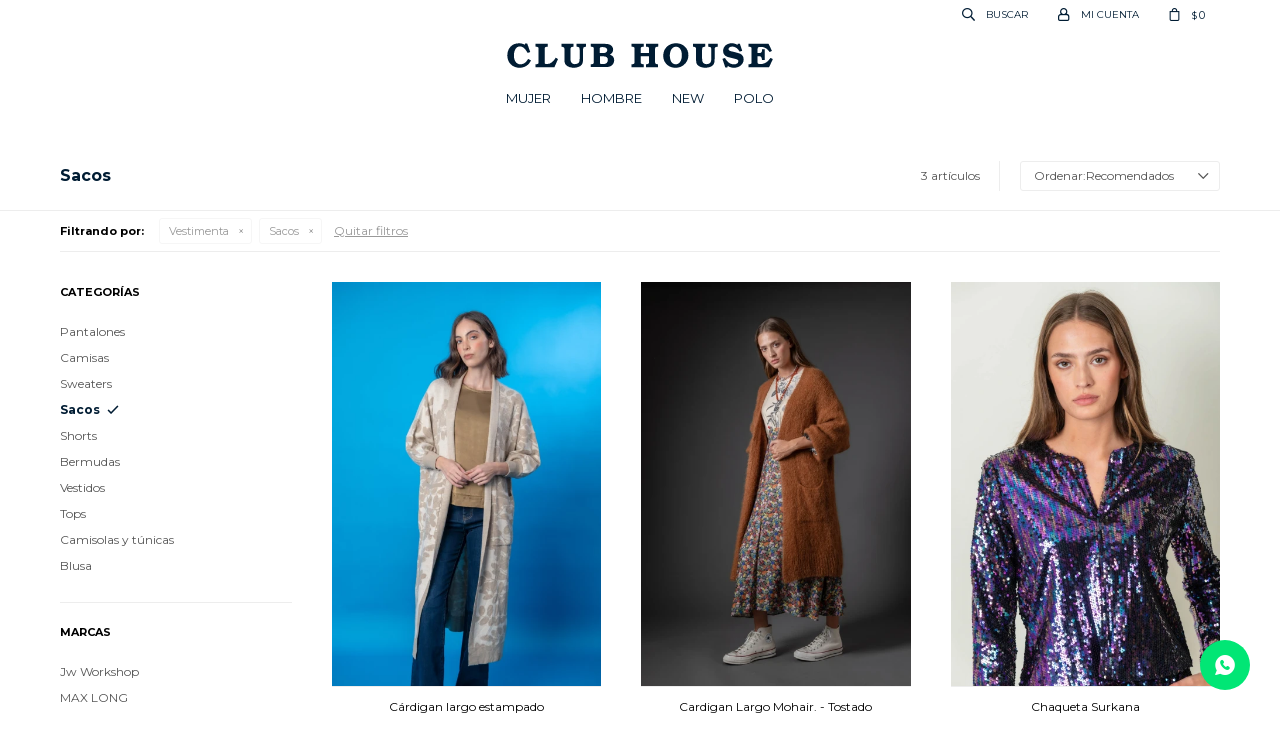

--- FILE ---
content_type: text/html; charset=utf-8
request_url: https://www.clubhouse.com.uy/mujer/vestimenta/sacos
body_size: 8253
content:
 <!DOCTYPE html> <html lang="es" class="no-js"> <head itemscope itemtype="http://schema.org/WebSite"> <meta charset="utf-8" /> <script> const GOOGLE_MAPS_CHANNEL_ID = '37'; </script> <link rel='preconnect' href='https://f.fcdn.app' /> <link rel='preconnect' href='https://fonts.googleapis.com' /> <link rel='preconnect' href='https://www.facebook.com' /> <link rel='preconnect' href='https://www.google-analytics.com' /> <link rel="dns-prefetch" href="https://cdnjs.cloudflare.com" /> <title itemprop='name'>Sacos para Mujer — Club House</title> <meta name="description" content="Club House te presenta una amplia gama de sacos de mujer. Diferentes texturas y diseños. No dejes de conocerlos en nuestra página web. ¡Comprá ahora, comprá online!" /> <meta name="keywords" content="sacos para mujer, sacos para mujer de paño, sacos de mujer largos, sacos de dama, sacos para dama" /> <link itemprop="url" rel="canonical" href="https://www.clubhouse.com.uy/mujer/vestimenta/sacos" /> <meta property="og:title" content="Sacos para Mujer — Club House" /><meta property="og:description" content="Club House te presenta una amplia gama de sacos de mujer. Diferentes texturas y diseños. No dejes de conocerlos en nuestra página web. ¡Comprá ahora, comprá online!" /><meta property="og:type" content="website" /><meta property="og:image" content="https://www.clubhouse.com.uy/public/web/img/logo-og.png"/><meta property="og:url" content="https://www.clubhouse.com.uy/mujer/vestimenta/sacos" /><meta property="og:site_name" content="Club House" /> <meta name='twitter:description' content='Club House te presenta una amplia gama de sacos de mujer. Diferentes texturas y diseños. No dejes de conocerlos en nuestra página web. ¡Comprá ahora, comprá online!' /> <meta name='twitter:image' content='https://www.clubhouse.com.uy/public/web/img/logo-og.png' /> <meta name='twitter:url' content='https://www.clubhouse.com.uy/mujer/vestimenta/sacos' /> <meta name='twitter:card' content='summary' /> <meta name='twitter:title' content='Sacos para Mujer — Club House' /> <script>document.getElementsByTagName('html')[0].setAttribute('class', 'js ' + ('ontouchstart' in window || navigator.msMaxTouchPoints ? 'is-touch' : 'no-touch'));</script> <script> var FN_TC = { M1 : 39.75, M2 : 1 }; </script> <meta id='viewportMetaTag' name="viewport" content="width=device-width, initial-scale=1.0, maximum-scale=1,user-scalable=no"> <link rel="shortcut icon" href="https://f.fcdn.app/assets/commerce/www.clubhouse.com.uy/515e_210a/public/web/favicon.ico" /> <link rel="apple-itouch-icon" href="https://f.fcdn.app/assets/commerce/www.clubhouse.com.uy/faf4_1901/public/web/favicon.png" /> <link href="https://fonts.googleapis.com/css?family=Radley|Libre+Baskerville:400,700|Montserrat:400,400i,700,700i&display=swap" rel="stylesheet"> <link href="https://f.fcdn.app/assets/commerce/www.clubhouse.com.uy/0000_73fc/s.52551240761619451564371492531951.css" rel="stylesheet"/> <script src="https://f.fcdn.app/assets/commerce/www.clubhouse.com.uy/0000_73fc/s.80535938630842066265962325516628.js"></script> <!--[if lt IE 9]> <script type="text/javascript" src="https://cdnjs.cloudflare.com/ajax/libs/html5shiv/3.7.3/html5shiv.js"></script> <![endif]--> <link rel="manifest" href="https://f.fcdn.app/assets/manifest.json" /> </head> <body id='pgCatalogo' class='headerMenuFullWidthCenter footer2 headerSubMenuFullWidth buscadorSlideTop compraSlide compraLeft filtrosFixed fichaMobileFixedActions pc-mujer items3'> <script> (function (d, s, id) { var js, fjs = d.getElementsByTagName(s)[0]; if (d.getElementById(id)) return; js = d.createElement(s); js.id = id; js.setAttribute('defer', 'defer'); /* */ js.src = 'https://connect.facebook.net/es_LA/sdk/xfbml.js#xfbml=1&version=v3.0&autoLogAppEvents=1'; /* */ fjs.parentNode.insertBefore(js, fjs); }(document, 'script', 'facebook-jssdk')); </script> <script> window.fbAsyncInit = function () { FB.init({ appId: '310511636719641', autoLogAppEvents: true, xfbml: true, version: 'v3.0' }); }; var FBLogin = new (function () { var $frmLogin = null; var reRequest = false; var setMensajeError = function (msj) { var $frm = getFrmLogin(); if ($frm != null) { var $divMsj = $('.msg.err:first', $frm); if ($divMsj.length == 0) { $divMsj = $('<div class="msg err"><p></p></div>'); $divMsj.insertBefore($('.fld-grp:first', $frm)); } $('p:first', $divMsj).text(msj); } }; var getFrmLogin = function () { if ($frmLogin == null) { $frmLogin = $('#frmLogin'); if ($frmLogin.length == 0) { $frmLogin = null; } } return $frmLogin; }; var login = function () { var opt = { scope: 'public_profile,email' }; if (reRequest === true) { opt.auth_type = 'rerequest'; } FB.login(function (response) { if (response.status === 'connected') { $.ajax({ url: 'https://www.clubhouse.com.uy/ajax?service=login-fb', data: { tk: response.authResponse.accessToken }, dataType: 'json', success: function (json) { if (json.logged == true) { location.href = location.href.replace(/#.*/, ''); } else if (json.scope != undefined) { setMensajeError(json.msj); if (reRequest == false) { reRequest = true; login(); } } } }); } }, opt); }; this.login = function () { login(); }; $(function () { $('body:first').on('click', '.btnLoginFacebook', function (e) { e.preventDefault(); try { FBLogin.login(); } catch (e) { } }); }); })(); </script> <div id="pre"> <div id="wrapper"> <header id="header" role="banner"> <div class="cnt"> <div id="logo"><a href="/"><img src="https://f.fcdn.app/assets/commerce/www.clubhouse.com.uy/d984_4a69/public/web/img/logo.svg" alt="Club House" /></a></div> <nav id="menu" data-fn="fnMainMenu"> <ul class="lst main"> <li class="it mujer"> <a target="_self" href="https://www.clubhouse.com.uy/mujer" class="tit">Mujer</a> <div class="subMenu"> <div class="cnt"> <ul> <li class="hdr vestimenta"><a target="_self" href="https://www.clubhouse.com.uy/mujer/vestimenta" class="tit">Vestimenta</a> <li class=" pantalones"><a target="_self" href="https://www.clubhouse.com.uy/mujer/vestimenta/pantalones" class="tit">Pantalones</a></li> <li class=" camisas"><a target="_self" href="https://www.clubhouse.com.uy/mujer/vestimenta/camisas" class="tit">Camisas</a></li> <li class=" sweaters"><a target="_self" href="https://www.clubhouse.com.uy/mujer/vestimenta/sweaters" class="tit">Sweaters</a></li> <li class=" sacos"><a target="_self" href="https://www.clubhouse.com.uy/mujer/vestimenta/sacos" class="tit">Sacos</a></li> <li class=" shorts"><a target="_self" href="https://www.clubhouse.com.uy/mujer/vestimenta/shorts" class="tit">Shorts</a></li> <li class=" bermudas"><a target="_self" href="https://www.clubhouse.com.uy/mujer/vestimenta/bermudas" class="tit">Bermudas</a></li> <li class=" vestidos"><a target="_self" href="https://www.clubhouse.com.uy/mujer/vestimenta/vestidos" class="tit">Vestidos</a></li> <li class=" tops"><a target="_self" href="https://www.clubhouse.com.uy/mujer/vestimenta/tops" class="tit">Tops</a></li> <li class=" camisolas-y-tunicas"><a target="_self" href="https://www.clubhouse.com.uy/mujer/vestimenta/camisolas-y-tunicas" class="tit">Camisolas y túnicas</a></li> <li class=" blusa"><a target="_self" href="https://www.clubhouse.com.uy/mujer/vestimenta/blusa" class="tit">Blusa</a></li> </li> </ul> <ul> <li class="hdr accesorios"><a target="_self" href="https://www.clubhouse.com.uy/mujer/accesorios" class="tit">Accesorios</a> <li class=" bolsos"><a target="_self" href="https://www.clubhouse.com.uy/mujer/accesorios/bolsos" class="tit">Bolsos</a></li> <li class=" sombreros"><a target="_self" href="https://www.clubhouse.com.uy/mujer/accesorios/sombreros" class="tit">Sombreros</a></li> <li class=" carteras"><a target="_self" href="https://www.clubhouse.com.uy/mujer/accesorios/carteras" class="tit">Carteras</a></li> </li> </ul> <ul> <li class="hdr calzado"><a target="_self" href="https://www.clubhouse.com.uy/mujer/calzado" class="tit">Calzado</a> </li> </ul> </div> </div> </li> <li class="it hombre"> <a target="_self" href="https://www.clubhouse.com.uy/hombre" class="tit">Hombre</a> <div class="subMenu"> <div class="cnt"> <ul> <li class="hdr vestimenta"><a target="_self" href="https://www.clubhouse.com.uy/hombre/vestimenta" class="tit">Vestimenta</a> <li class=" pantalones"><a target="_self" href="https://www.clubhouse.com.uy/hombre/vestimenta/pantalones" class="tit">Pantalones</a></li> <li class=" camisas"><a target="_self" href="https://www.clubhouse.com.uy/hombre/vestimenta/camisas" class="tit">Camisas</a></li> <li class=" sweaters"><a target="_self" href="https://www.clubhouse.com.uy/hombre/vestimenta/sweaters" class="tit">Sweaters</a></li> <li class=" sacos"><a target="_self" href="https://www.clubhouse.com.uy/hombre/vestimenta/sacos" class="tit">Sacos</a></li> <li class=" trajes-de-bano"><a target="_self" href="https://www.clubhouse.com.uy/hombre/vestimenta/trajes-de-bano" class="tit">Trajes de baño</a></li> <li class=" remeras"><a target="_self" href="https://www.clubhouse.com.uy/hombre/vestimenta/remeras" class="tit">Remeras</a></li> <li class=" t-shirts"><a target="_self" href="https://www.clubhouse.com.uy/hombre/vestimenta/t-shirts" class="tit">T-shirts</a></li> <li class=" bermudas"><a target="_self" href="https://www.clubhouse.com.uy/hombre/vestimenta/bermudas" class="tit">Bermudas</a></li> <li class=" campera"><a target="_self" href="https://www.clubhouse.com.uy/hombre/vestimenta/campera" class="tit">Campera</a></li> <li class=" chalecos"><a target="_self" href="https://www.clubhouse.com.uy/hombre/vestimenta/chalecos" class="tit">Chalecos</a></li> </li> </ul> <ul> <li class="hdr accesorios"><a target="_self" href="https://www.clubhouse.com.uy/hombre/accesorios" class="tit">Accesorios</a> <li class=" cintos"><a target="_self" href="https://www.clubhouse.com.uy/hombre/accesorios/cintos" class="tit">Cintos</a></li> <li class=" gemelos"><a target="_self" href="https://www.clubhouse.com.uy/hombre/accesorios/gemelos" class="tit">Gemelos</a></li> <li class=" medias"><a target="_self" href="https://www.clubhouse.com.uy/hombre/accesorios/medias" class="tit">Medias</a></li> <li class=" billeteras"><a target="_self" href="https://www.clubhouse.com.uy/hombre/accesorios/billeteras" class="tit">Billeteras</a></li> <li class=" lentes-de-sol"><a target="_self" href="https://www.clubhouse.com.uy/hombre/accesorios/lentes-de-sol" class="tit">Lentes de sol</a></li> <li class=" bijou"><a target="_self" href="https://www.clubhouse.com.uy/hombre/accesorios/bijou" class="tit">Bijou</a></li> </li> </ul> <ul> <li class="hdr calzado"><a target="_self" href="https://www.clubhouse.com.uy/hombre/calzado" class="tit">Calzado</a> <li class=" mocasin"><a target="_self" href="https://www.clubhouse.com.uy/hombre/calzado/mocasin" class="tit">Mocasín</a></li> <li class=" zapatos"><a target="_self" href="https://www.clubhouse.com.uy/hombre/calzado/zapatos" class="tit">Zapatos</a></li> <li class=" zapatillas"><a target="_self" href="https://www.clubhouse.com.uy/hombre/calzado/zapatillas" class="tit">Zapatillas</a></li> </li> </ul> </div> </div> </li> <li class="it new"> <a target="_self" href="https://www.clubhouse.com.uy/new" class="tit">New</a> <div class="subMenu"> <div class="cnt"> <ul> <li class="hdr new-mujer"><a target="_self" href="https://www.clubhouse.com.uy/new-mujer" class="tit">Mujer</a> <div class="subMenu"> <div class="cnt"> <ul> <li class="hdr vestimenta"><a target="_self" href="https://www.clubhouse.com.uy/new-mujer/vestimenta" class="tit">Vestimenta</a></li> <li class=" pantalones"><a target="_self" href="https://www.clubhouse.com.uy/new-mujer/vestimenta/pantalones" class="tit">Pantalones</a></li> <li class=" camisas"><a target="_self" href="https://www.clubhouse.com.uy/new-mujer/vestimenta/camisas" class="tit">Camisas</a></li> <li class=" sweaters"><a target="_self" href="https://www.clubhouse.com.uy/new-mujer/vestimenta/sweaters" class="tit">Sweaters</a></li> <li class=" vestidos"><a target="_self" href="https://www.clubhouse.com.uy/new-mujer/vestimenta/vestidos" class="tit">Vestidos</a></li> <li class=" camisolas-y-tunicas"><a target="_self" href="https://www.clubhouse.com.uy/new-mujer/vestimenta/camisolas-y-tunicas" class="tit">Camisolas y túnicas</a></li> <li class=" blusa"><a target="_self" href="https://www.clubhouse.com.uy/new-mujer/vestimenta/blusa" class="tit">Blusa</a></li> </ul> <ul> <li class="hdr accesorios"><a target="_self" href="https://www.clubhouse.com.uy/new-mujer/accesorios" class="tit">Accesorios</a></li> <li class=" sombreros"><a target="_self" href="https://www.clubhouse.com.uy/new-mujer/accesorios/sombreros" class="tit">Sombreros</a></li> </ul> </div> </div> </li> </ul> <ul> <li class="hdr new-hombre"><a target="_self" href="https://www.clubhouse.com.uy/new-hombre" class="tit">Hombre</a> <div class="subMenu"> <div class="cnt"> <ul> <li class="hdr vestimenta"><a target="_self" href="https://www.clubhouse.com.uy/new-hombre/vestimenta" class="tit">Vestimenta</a></li> <li class=" pantalones"><a target="_self" href="https://www.clubhouse.com.uy/new-hombre/vestimenta/pantalones" class="tit">Pantalones</a></li> <li class=" camisas"><a target="_self" href="https://www.clubhouse.com.uy/new-hombre/vestimenta/camisas" class="tit">Camisas</a></li> <li class=" sacos"><a target="_self" href="https://www.clubhouse.com.uy/new-hombre/vestimenta/sacos" class="tit">Sacos</a></li> </ul> </div> </div> </li> </ul> </div> </div> </li> <li class="it polo"> <a target="_self" href="https://www.clubhouse.com.uy/polo" class="tit">POLO</a> <div class="subMenu"> <div class="cnt"> <ul> <li class="hdr vestimenta"><a target="_self" href="https://www.clubhouse.com.uy/polo/vestimenta" class="tit">Vestimenta</a> <li class=" pantalones"><a target="_self" href="https://www.clubhouse.com.uy/polo/vestimenta/pantalones" class="tit">Pantalones</a></li> <li class=" camisas"><a target="_self" href="https://www.clubhouse.com.uy/polo/vestimenta/camisas" class="tit">Camisas</a></li> </li> </ul> </div> </div> </li> </ul> </nav> <div class="toolsItem frmBusqueda" data-version='1'> <button type="button" class="btnItem btnMostrarBuscador"> <span class="ico"></span> <span class="txt"></span> </button> <form action="/catalogo"> <div class="cnt"> <span class="btnCerrar"> <span class="ico"></span> <span class="txt"></span> </span> <label class="lbl"> <b>Buscar productos</b> <input maxlength="48" required="" autocomplete="off" type="search" name="q" placeholder="Buscar productos..." /> </label> <button class="btnBuscar" type="submit"> <span class="ico"></span> <span class="txt"></span> </button> </div> </form> </div> <div class="toolsItem accesoMiCuentaCnt" data-logged="off" data-version='1'> <a href="/mi-cuenta" class="btnItem btnMiCuenta"> <span class="ico"></span> <span class="txt"></span> <span class="usuario"> <span class="nombre"></span> <span class="apellido"></span> </span> </a> <div class="miCuentaMenu"> <ul class="lst"> <li class="it"><a href='/mi-cuenta/mis-datos' class="tit" >Mis datos</a></li> <li class="it"><a href='/mi-cuenta/direcciones' class="tit" >Mis direcciones</a></li> <li class="it"><a href='/mi-cuenta/compras' class="tit" >Mis compras</a></li> <li class="it"><a href='/mi-cuenta/wish-list' class="tit" >Wish List</a></li> <li class="it itSalir"><a href='/salir' class="tit" >Salir</a></li> </ul> </div> </div> <div id="miCompra" data-show="off" data-fn="fnMiCompra" class="toolsItem" data-version="1"> </div> <!--<a class="wishlist" href="/mi-cuenta/wish-list">Whishlist</a>--> <div id="infoTop"><span class="tel">+598 2705 8376</span> <span class="info">Atención telefónica de lunes a viernes de 9 a 18 hs.</span></div> <nav id="menuTop"> <ul class="lst"> </ul> </nav> <a id="btnMainMenuMobile" href="javascript:mainMenuMobile.show();"><span class="ico">&#59421;</span><span class="txt">Menú</span></a> </div> </header> <!-- end:header --> <div id="central" data-catalogo="on" data-tit="Sacos " data-url="https://www.clubhouse.com.uy/mujer/vestimenta/sacos" data-total="3" data-pc="mujer"> <div id="wrapperFicha"></div> <div class='hdr'> <h1 class="tit">Sacos</h1> <div class="tools"> <div class="tot">3 artículos </div> <span class="btn btn01 btnMostrarFiltros" title="Filtrar productos"></span> <div class="orden"><select name='ord' class="custom" id='cboOrdenCatalogo' data-pred="rec" ><option value="rec" selected="selected" >Recomendados</option><option value="new" >Recientes</option><option value="cat" >Categoría</option><option value="pra" >Menor precio</option><option value="prd" >Mayor precio</option></select></div> </div> </div> <div id="catalogoFiltrosSeleccionados"><strong class=tit>Filtrando por:</strong><a rel="nofollow" href="https://www.clubhouse.com.uy/mujer" title="Quitar" class="it" data-tipo="categoria">Vestimenta</a><a rel="nofollow" href="https://www.clubhouse.com.uy/mujer/vestimenta" title="Quitar" class="it" data-tipo="categoria">Sacos</a><a rel="nofollow" href="https://www.clubhouse.com.uy/mujer" class="btnLimpiarFiltros">Quitar filtros</a></div> <section id="main" role="main"> <div id='catalogoProductos' class='articleList aListProductos ' data-tot='3' data-totAbs='3' data-cargarVariantes=''><div class='it grp26 grp56 grp63' data-disp='1' data-codProd='08VLB14000' data-codVar='08VLB14000' data-im='//f.fcdn.app/imgs/d7895d/www.clubhouse.com.uy/housuy/1bdf/webp/catalogo/08VLB1400008VLB140000/40x40/cardigan-largo-estampado-cardigan-largo-estampado.jpg'><div class='cnt'><a class="img" href="https://www.clubhouse.com.uy/catalogo/cardigan-largo-estampado_08VLB14000_08VLB14000" title="Cárdigan largo estampado"> <div class="logoMarca"></div> <div class="cocardas"></div> <img loading='lazy' src='//f.fcdn.app/imgs/a85b9f/www.clubhouse.com.uy/housuy/1bdf/webp/catalogo/08VLB1400008VLB140001/460x690/cardigan-largo-estampado-cardigan-largo-estampado.jpg' alt='Cárdigan largo estampado Cárdigan largo estampado' width='460' height='690' /> <span data-fn="fnLoadImg" data-src="//f.fcdn.app/imgs/fe4b00/www.clubhouse.com.uy/housuy/cd3e/webp/catalogo/08VLB1400008VLB140002/460x690/cardigan-largo-estampado-cardigan-largo-estampado.jpg" data-alt="" data-w="460" data-h="690"></span> </a> <div class="info"> <a class="tit" href="https://www.clubhouse.com.uy/catalogo/cardigan-largo-estampado_08VLB14000_08VLB14000" title="Cárdigan largo estampado">Cárdigan largo estampado</a> <div class="precios"> <strong class="precio venta"><span class="sim">$</span> <span class="monto">4.900</span></strong> </div> <div class="variantes"></div> </div><input type="hidden" class="json" style="display:none" value="{&quot;sku&quot;:{&quot;fen&quot;:&quot;1:08VLB14000:08VLB14000:U:1&quot;,&quot;com&quot;:&quot;08VLB14000:08VLB14000:U&quot;},&quot;producto&quot;:{&quot;codigo&quot;:&quot;08VLB14000&quot;,&quot;nombre&quot;:&quot;C\u00e1rdigan largo estampado&quot;,&quot;categoria&quot;:&quot;Vestimenta &gt; Sacos&quot;,&quot;marca&quot;:&quot;MAX LONG&quot;},&quot;variante&quot;:{&quot;codigo&quot;:&quot;08VLB14000&quot;,&quot;codigoCompleto&quot;:&quot;08VLB1400008VLB14000&quot;,&quot;nombre&quot;:&quot;C\u00e1rdigan largo estampado&quot;,&quot;nombreCompleto&quot;:&quot;C\u00e1rdigan largo estampado&quot;,&quot;img&quot;:{&quot;u&quot;:&quot;\/\/f.fcdn.app\/imgs\/3745fa\/www.clubhouse.com.uy\/housuy\/1bdf\/webp\/catalogo\/08VLB1400008VLB140001\/1024-1024\/cardigan-largo-estampado-cardigan-largo-estampado.jpg&quot;},&quot;url&quot;:&quot;https:\/\/www.clubhouse.com.uy\/catalogo\/cardigan-largo-estampado_08VLB14000_08VLB14000&quot;,&quot;tieneStock&quot;:false,&quot;ordenVariante&quot;:&quot;999&quot;},&quot;nomPresentacion&quot;:&quot;U&quot;,&quot;nombre&quot;:&quot;C\u00e1rdigan largo estampado&quot;,&quot;nombreCompleto&quot;:&quot;C\u00e1rdigan largo estampado&quot;,&quot;precioMonto&quot;:4900,&quot;moneda&quot;:{&quot;nom&quot;:&quot;M1&quot;,&quot;nro&quot;:858,&quot;cod&quot;:&quot;UYU&quot;,&quot;sim&quot;:&quot;$&quot;},&quot;sale&quot;:false,&quot;outlet&quot;:false,&quot;nuevo&quot;:false}" /></div></div><div class='it grp26 grp56 grp63' data-disp='1' data-codProd='08UMD' data-codVar='16000' data-im='//f.fcdn.app/imgs/32df92/www.clubhouse.com.uy/housuy/8ba3/webp/catalogo/08UMD160000/40x40/cardigan-largo-mohair-tostado.jpg'><div class='cnt'><a class="img" href="https://www.clubhouse.com.uy/catalogo/cardigan-largo-mohair-tostado_08UMD_16000" title="Cardigan Largo Mohair. - Tostado"> <div class="logoMarca"></div> <div class="cocardas"></div> <img loading='lazy' src='//f.fcdn.app/imgs/60203c/www.clubhouse.com.uy/housuy/d399/webp/catalogo/08UMD160001/460x690/cardigan-largo-mohair-tostado.jpg' alt='Cardigan Largo Mohair. Tostado' width='460' height='690' /> <span data-fn="fnLoadImg" data-src="//f.fcdn.app/imgs/ae55b0/www.clubhouse.com.uy/housuy/3430/webp/catalogo/08UMD160002/460x690/cardigan-largo-mohair-tostado.jpg" data-alt="" data-w="460" data-h="690"></span> </a> <div class="info"> <a class="tit" href="https://www.clubhouse.com.uy/catalogo/cardigan-largo-mohair-tostado_08UMD_16000" title="Cardigan Largo Mohair. - Tostado">Cardigan Largo Mohair. - Tostado</a> <div class="precios"> <strong class="precio venta"><span class="sim">$</span> <span class="monto">4.750</span></strong> </div> <div class="variantes"></div> </div><input type="hidden" class="json" style="display:none" value="{&quot;sku&quot;:{&quot;fen&quot;:&quot;1:08UMD:16000:U:1&quot;,&quot;com&quot;:&quot;08UMD:16000:U&quot;},&quot;producto&quot;:{&quot;codigo&quot;:&quot;08UMD&quot;,&quot;nombre&quot;:&quot;Cardigan Largo Mohair.&quot;,&quot;categoria&quot;:&quot;Vestimenta &gt; Sacos&quot;,&quot;marca&quot;:&quot;Jw Workshop&quot;},&quot;variante&quot;:{&quot;codigo&quot;:&quot;16000&quot;,&quot;codigoCompleto&quot;:&quot;08UMD16000&quot;,&quot;nombre&quot;:&quot;Tostado&quot;,&quot;nombreCompleto&quot;:&quot;Cardigan Largo Mohair. - Tostado&quot;,&quot;img&quot;:{&quot;u&quot;:&quot;\/\/f.fcdn.app\/imgs\/84ac4f\/www.clubhouse.com.uy\/housuy\/d399\/webp\/catalogo\/08UMD160001\/1024-1024\/cardigan-largo-mohair-tostado.jpg&quot;},&quot;url&quot;:&quot;https:\/\/www.clubhouse.com.uy\/catalogo\/cardigan-largo-mohair-tostado_08UMD_16000&quot;,&quot;tieneStock&quot;:false,&quot;ordenVariante&quot;:&quot;999&quot;},&quot;nomPresentacion&quot;:&quot;U&quot;,&quot;nombre&quot;:&quot;Cardigan Largo Mohair. - Tostado&quot;,&quot;nombreCompleto&quot;:&quot;Cardigan Largo Mohair. - Tostado&quot;,&quot;precioMonto&quot;:4750,&quot;moneda&quot;:{&quot;nom&quot;:&quot;M1&quot;,&quot;nro&quot;:858,&quot;cod&quot;:&quot;UYU&quot;,&quot;sim&quot;:&quot;$&quot;},&quot;sale&quot;:false,&quot;outlet&quot;:false,&quot;nuevo&quot;:false}" /></div></div><div class='it grp26 grp56 grp63' data-disp='1' data-codProd='D1UPP70000' data-codVar='D1UPP70000' data-im='//f.fcdn.app/imgs/ce3b90/www.clubhouse.com.uy/housuy/6c26/webp/catalogo/D1UPP70000D1UPP700000/40x40/chaqueta-surkana-chaqueta-surkana.jpg'><div class='cnt'><a class="img" href="https://www.clubhouse.com.uy/catalogo/chaqueta-surkana_D1UPP70000_D1UPP70000" title="Chaqueta Surkana"> <div class="logoMarca"></div> <div class="cocardas"></div> <img loading='lazy' src='//f.fcdn.app/imgs/63ace6/www.clubhouse.com.uy/housuy/050a/webp/catalogo/D1UPP70000D1UPP700001/460x690/chaqueta-surkana-chaqueta-surkana.jpg' alt='Chaqueta Surkana Chaqueta Surkana' width='460' height='690' /> <span data-fn="fnLoadImg" data-src="//f.fcdn.app/imgs/2fb035/www.clubhouse.com.uy/housuy/dc39/webp/catalogo/D1UPP70000D1UPP700002/460x690/chaqueta-surkana-chaqueta-surkana.jpg" data-alt="" data-w="460" data-h="690"></span> </a> <div class="info"> <a class="tit" href="https://www.clubhouse.com.uy/catalogo/chaqueta-surkana_D1UPP70000_D1UPP70000" title="Chaqueta Surkana">Chaqueta Surkana</a> <div class="precios"> <strong class="precio venta"><span class="sim">USD</span> <span class="monto">325,00</span></strong> </div> <div class="variantes"></div> </div><input type="hidden" class="json" style="display:none" value="{&quot;sku&quot;:{&quot;fen&quot;:&quot;1:D1UPP70000:D1UPP70000:M:1&quot;,&quot;com&quot;:&quot;D1UPP70000:D1UPP70000:M&quot;},&quot;producto&quot;:{&quot;codigo&quot;:&quot;D1UPP70000&quot;,&quot;nombre&quot;:&quot;Chaqueta Surkana&quot;,&quot;categoria&quot;:&quot;Vestimenta &gt; Sacos&quot;,&quot;marca&quot;:&quot;Surkana&quot;},&quot;variante&quot;:{&quot;codigo&quot;:&quot;D1UPP70000&quot;,&quot;codigoCompleto&quot;:&quot;D1UPP70000D1UPP70000&quot;,&quot;nombre&quot;:&quot;Chaqueta Surkana&quot;,&quot;nombreCompleto&quot;:&quot;Chaqueta Surkana&quot;,&quot;img&quot;:{&quot;u&quot;:&quot;\/\/f.fcdn.app\/imgs\/200e46\/www.clubhouse.com.uy\/housuy\/050a\/webp\/catalogo\/D1UPP70000D1UPP700001\/1024-1024\/chaqueta-surkana-chaqueta-surkana.jpg&quot;},&quot;url&quot;:&quot;https:\/\/www.clubhouse.com.uy\/catalogo\/chaqueta-surkana_D1UPP70000_D1UPP70000&quot;,&quot;tieneStock&quot;:false,&quot;ordenVariante&quot;:&quot;999&quot;},&quot;nomPresentacion&quot;:&quot;M&quot;,&quot;nombre&quot;:&quot;Chaqueta Surkana&quot;,&quot;nombreCompleto&quot;:&quot;Chaqueta Surkana Talle M&quot;,&quot;precioMonto&quot;:325,&quot;moneda&quot;:{&quot;nom&quot;:&quot;M2&quot;,&quot;nro&quot;:840,&quot;cod&quot;:&quot;USD&quot;,&quot;sim&quot;:&quot;USD&quot;},&quot;sale&quot;:false,&quot;outlet&quot;:false,&quot;nuevo&quot;:false}" /></div></div></div><div class='pagination'></div> </section> <!-- end:main --> <div id="secondary" data-fn="fnScrollFiltros"> <div id="catalogoFiltros" data-fn='fnCatalogoFiltros'> <div class="cnt"> <div class="blk blkCategorias" data-codigo="categoria"> <div class="hdr"> <div class="tit">Categorías</div> </div> <div class="cnt"> <div class="lst" data-fn="agruparCategoriasFiltro"> <label data-ic="1.2." data-val='https://www.clubhouse.com.uy/mujer/vestimenta/pantalones' title='Pantalones' class='it radio' data-total='26'><input type='radio' name='categoria' data-tot='26' value='https://www.clubhouse.com.uy/mujer/vestimenta/pantalones' /> <b class='tit'>Pantalones <span class='tot'>(26)</span></b></label><label data-ic="1.3." data-val='https://www.clubhouse.com.uy/mujer/vestimenta/camisas' title='Camisas' class='it radio' data-total='54'><input type='radio' name='categoria' data-tot='54' value='https://www.clubhouse.com.uy/mujer/vestimenta/camisas' /> <b class='tit'>Camisas <span class='tot'>(54)</span></b></label><label data-ic="1.4." data-val='https://www.clubhouse.com.uy/mujer/vestimenta/sweaters' title='Sweaters' class='it radio' data-total='21'><input type='radio' name='categoria' data-tot='21' value='https://www.clubhouse.com.uy/mujer/vestimenta/sweaters' /> <b class='tit'>Sweaters <span class='tot'>(21)</span></b></label><label data-ic="1.6." data-val='https://www.clubhouse.com.uy/mujer/vestimenta/sacos' title='Sacos' class='it radio sld' data-total='3'><input type='radio' name='categoria' checked data-tot='3' value='https://www.clubhouse.com.uy/mujer/vestimenta/sacos' /> <b class='tit'>Sacos <span class='tot'>(3)</span></b></label><label data-ic="1.11." data-val='https://www.clubhouse.com.uy/mujer/vestimenta/shorts' title='Shorts' class='it radio' data-total='3'><input type='radio' name='categoria' data-tot='3' value='https://www.clubhouse.com.uy/mujer/vestimenta/shorts' /> <b class='tit'>Shorts <span class='tot'>(3)</span></b></label><label data-ic="1.12." data-val='https://www.clubhouse.com.uy/mujer/vestimenta/bermudas' title='Bermudas' class='it radio' data-total='3'><input type='radio' name='categoria' data-tot='3' value='https://www.clubhouse.com.uy/mujer/vestimenta/bermudas' /> <b class='tit'>Bermudas <span class='tot'>(3)</span></b></label><label data-ic="1.13." data-val='https://www.clubhouse.com.uy/mujer/vestimenta/vestidos' title='Vestidos' class='it radio' data-total='19'><input type='radio' name='categoria' data-tot='19' value='https://www.clubhouse.com.uy/mujer/vestimenta/vestidos' /> <b class='tit'>Vestidos <span class='tot'>(19)</span></b></label><label data-ic="1.14." data-val='https://www.clubhouse.com.uy/mujer/vestimenta/tops' title='Tops' class='it radio' data-total='1'><input type='radio' name='categoria' data-tot='1' value='https://www.clubhouse.com.uy/mujer/vestimenta/tops' /> <b class='tit'>Tops <span class='tot'>(1)</span></b></label><label data-ic="1.29." data-val='https://www.clubhouse.com.uy/mujer/vestimenta/camisolas-y-tunicas' title='Camisolas y túnicas' class='it radio' data-total='17'><input type='radio' name='categoria' data-tot='17' value='https://www.clubhouse.com.uy/mujer/vestimenta/camisolas-y-tunicas' /> <b class='tit'>Camisolas y túnicas <span class='tot'>(17)</span></b></label><label data-ic="1.38." data-val='https://www.clubhouse.com.uy/mujer/vestimenta/blusa' title='Blusa' class='it radio' data-total='12'><input type='radio' name='categoria' data-tot='12' value='https://www.clubhouse.com.uy/mujer/vestimenta/blusa' /> <b class='tit'>Blusa <span class='tot'>(12)</span></b></label> </div> </div> </div> <div data-fn="fnBlkCaracteristica" class="blk blkCaracteristica" data-tipo="radio" data-codigo="composicion" ><div class="hdr"><div class="tit">Composición</div></div> <div class="cnt"> <div class="lst"><label data-val='poliester' title='Poliester' class='it radio' data-total='1'><input type='radio' name='composicion' data-tot='1' value='poliester' /> <b class='tit'>Poliester <span class='tot'>(1)</span></b></label><label data-val='lana' title='Lana' class='it radio' data-total='1'><input type='radio' name='composicion' data-tot='1' value='lana' /> <b class='tit'>Lana <span class='tot'>(1)</span></b></label> </div> </div></div><div data-fn="fnBlkCaracteristica" class="blk blkCaracteristica" data-tipo="radio" data-codigo="uso" ><div class="hdr"><div class="tit">Uso</div></div> <div class="cnt"> <div class="lst"><label data-val='casual' title='Casual' class='it radio' data-total='2'><input type='radio' name='uso' data-tot='2' value='casual' /> <b class='tit'>Casual <span class='tot'>(2)</span></b></label><label data-val='formal-o-de-vestir' title='Formal o De vestir' class='it radio' data-total='1'><input type='radio' name='uso' data-tot='1' value='formal-o-de-vestir' /> <b class='tit'>Formal o De vestir <span class='tot'>(1)</span></b></label> </div> </div></div><div data-fn="fnBlkCaracteristica" class="blk blkCaracteristica" data-tipo="radio" data-codigo="estilo" ><div class="hdr"><div class="tit">Estilo</div></div> <div class="cnt"> <div class="lst"><label data-val='fashion' title='Fashion' class='it radio' data-total='3'><input type='radio' name='estilo' data-tot='3' value='fashion' /> <b class='tit'>Fashion <span class='tot'>(3)</span></b></label> </div> </div></div> <div class="blk blkMarcas" data-codigo="marca"> <div class="hdr"> <div class="tit">Marcas</div> </div> <div class="cnt"> <div class="lst"> <label data-val='jw-workshop' title='Jw Workshop' class='it radio' data-total='1'><input type='radio' name='marca' data-tot='1' value='jw-workshop' /> <b class='tit'>Jw Workshop <span class='tot'>(1)</span></b></label><label data-val='max-long' title='MAX LONG' class='it radio' data-total='1'><input type='radio' name='marca' data-tot='1' value='max-long' /> <b class='tit'>MAX LONG <span class='tot'>(1)</span></b></label><label data-val='surkana' title='Surkana' class='it radio' data-total='1'><input type='radio' name='marca' data-tot='1' value='surkana' /> <b class='tit'>Surkana <span class='tot'>(1)</span></b></label> </div> </div> </div> <div class="blk blkPrecio" data-fn="fnFiltroBlkPrecio" data-codigo="precio" data-min="-1" data-max="-1"> <div class="hdr"> <div class="tit">Precio <span class="moneda">($)</span></div> </div> <div class="cnt"> <form action="" class="frm"> <div class="cnt"> <label class="lblPrecio"><b>Desde:</b> <input autocomplete="off" placeholder="Desde" type="number" min="0" name="min" value="" /></label> <label class="lblPrecio"><b>Hasta:</b> <input autocomplete="off" placeholder="Hasta" type="number" min="0" name="max" value="" /></label> <button class="btnPrecio btn btn01" type="submit">OK</button> </div> </form> </div> </div> <div style="display:none" id='filtrosOcultos'> <input id="paramQ" type="hidden" name="q" value="" /> </div> </div> <span class="btnCerrarFiltros "><span class="txt"></span></span> <span class="btnMostrarProductos btn btn01"><span class="txt"></span></span> </div> </div> </div> <footer id="footer"> <div class="cnt"> <!----> <div id="historialArtVistos" data-show="off"> </div> <div class="ftrContent"> <div class="sello"> <img src="https://f.fcdn.app/assets/commerce/www.clubhouse.com.uy/0a72_ac57/public/web/img/logo-sello-blanco.svg" /> </div> <div class="blk blkSeo"> <div class="hdr"> <div class="tit">Menú SEO</div> </div> <div class="cnt"> <ul class="lst"> </ul> </div> </div> <div class="blk blkEmpresa"> <div class="hdr"> <div class="tit">Nosotros</div> </div> <div class="cnt"> <ul class="lst"> <li class="it "><a target="_self" class="tit" href="https://www.clubhouse.com.uy/tiendas">Sucursales</a></li> <li class="it "><a target="_self" class="tit" href="https://www.clubhouse.com.uy/la-empresa">La empresa</a></li> <li class="it "><a target="_self" class="tit" href="https://www.clubhouse.com.uy/contacto">Contacto</a></li> <li class="it "><a target="_self" class="tit" href="https://www.clubhouse.com.uy/trabaja-con-nosotros">Trabaja con nosotros</a></li> </ul> </div> </div> <div class="blk blkCompra"> <div class="hdr"> <div class="tit">Compra</div> </div> <div class="cnt"> <ul class="lst"> <li class="it "><a target="_self" class="tit" href="https://www.clubhouse.com.uy/como-comprar">Cómo comprar</a></li> <li class="it "><a target="_self" class="tit" href="https://www.clubhouse.com.uy/envios-y-devoluciones">Envíos y devoluciones</a></li> <li class="it "><a target="_self" class="tit" href="https://www.clubhouse.com.uy/terminos-condiciones">Términos y condiciones</a></li> <li class="it "><a target="_self" class="tit" href="https://www.clubhouse.com.uy/preguntas-frecuentes">Preguntas frecuentes</a></li> <li class="it "><a target="_self" class="tit" href="https://www.clubhouse.com.uy/guia-de-cuidados">Cómo cuidar mi prenda</a></li> </ul> </div> </div> <div class="blk blkCuenta"> <div class="hdr"> <div class="tit">Mi cuenta</div> </div> <div class="cnt"> <ul class="lst"> <li class="it "><a target="_self" class="tit" href="https://www.clubhouse.com.uy/mi-cuenta">Mi cuenta</a></li> <li class="it "><a target="_self" class="tit" href="https://www.clubhouse.com.uy/mi-cuenta/compras">Mis compras</a></li> <li class="it "><a target="_self" class="tit" href="https://www.clubhouse.com.uy/mi-cuenta/direcciones">Mis direcciones</a></li> <li class="it "><a target="_self" class="tit" href="https://www.clubhouse.com.uy/mi-cuenta/wish-list">Wish List</a></li> </ul> </div> </div> <div class="blk blkNewsletter"> <div class="hdr"> <div class="tit">Mantengamos el contacto</div> </div> <div class="cnt"> <form class="frmNewsletter" action="/ajax?service=registro-newsletter"> <div class="fld-grp"> <div class="fld fldNombre"> <label class="lbl"><b>Nombre</b><input type="text" name="nombre" placeholder="Ingresa tu nombre" /></label> </div> <div class="fld fldApellido"> <label class="lbl"><b>Apellido</b><input type="text" name="apellido" placeholder="Ingresa tu apellido" /></label> </div> <div class="fld fldEmail"> <label class="lbl"><b>E-mail</b><input type="email" name="email" required placeholder="Ingresa tu e-mail" /></label> </div> </div> <div class="actions"> <button type="submit" class="btn btnSuscribirme"><span>Suscribirme</span></button> </div> </form> <ul class="lst lstRedesSociales"> <li class="it facebook"><a href="https://www.facebook.com/clubhouse.uy/" target="_blank" rel="external"><span class="ico">&#59392;</span><span class="txt">Facebook</span></a></li> <li class="it instagram"><a href="https://www.instagram.com/clubhouse.uy/" target="_blank" rel="external"><span class="ico">&#59396;</span><span class="txt">Instagram</span></a></li> </ul> </div> </div> <div class="sellos"> <div class="blk blkMediosDePago"> <div class="hdr"> <div class="tit">Compr? online con:</div> </div> <div class='cnt'> <ul class='lst lstMediosDePago'> <li class='it visa'><img src="https://f.fcdn.app/logos/b/visa.svg" alt="visa" height="20" /></li> <li class='it master'><img src="https://f.fcdn.app/logos/b/master.svg" alt="master" height="20" /></li> <li class='it oca'><img src="https://f.fcdn.app/logos/b/oca.svg" alt="oca" height="20" /></li> </ul> </div> </div> <div class="blk blkMediosDeEnvio"> <div class="hdr"> <div class="tit">Entrega:</div> </div> <div class='cnt'> <ul class="lst lstMediosDeEnvio"> <li class="it 2" title="DAC"><img loading='lazy' src='//f.fcdn.app/imgs/539847/www.clubhouse.com.uy/housuy/be81/original/tipos-envio/32/0x0/dac-grupo-agencia-816ae2c784bedc.jpg' alt='DAC' /></li> </ul> </div> </div> </div> <div class="extras"> <div class="copy">&COPY; Copyright 2025 / Club House</div> <div class="btnFenicio"><a href="https://fenicio.io?site=Club House" target="_blank" title="Powered by Fenicio eCommerce Uruguay"><strong>Fenicio eCommerce Uruguay</strong></a></div> </div> </div> </div> </footer> </div> <!-- end:wrapper --> </div> <!-- end:pre --> <div class="loader"> <div></div> </div> <a class="whatsappFloat" onclick="ga('send', 'event', 'ConsultaWhatsappMobile', 'Whatsapp 097579907');fbq('trackCustom', 'Whatsapp');" href="https://api.whatsapp.com/send?phone=59897579907" target="blank"></a> <div id="mainMenuMobile"> <span class="btnCerrar"><span class="ico"></span><span class="txt"></span></span> <div class="cnt"> <ul class="lst menu"> <li class="it"><div class="toolsItem accesoMiCuentaCnt" data-logged="off" data-version='1'> <a href="/mi-cuenta" class="btnItem btnMiCuenta"> <span class="ico"></span> <span class="txt"></span> <span class="usuario"> <span class="nombre"></span> <span class="apellido"></span> </span> </a> <div class="miCuentaMenu"> <ul class="lst"> <li class="it"><a href='/mi-cuenta/mis-datos' class="tit" >Mis datos</a></li> <li class="it"><a href='/mi-cuenta/direcciones' class="tit" >Mis direcciones</a></li> <li class="it"><a href='/mi-cuenta/compras' class="tit" >Mis compras</a></li> <li class="it"><a href='/mi-cuenta/wish-list' class="tit" >Wish List</a></li> <li class="it itSalir"><a href='/salir' class="tit" >Salir</a></li> </ul> </div> </div></li> <li class="it mujer"> <a class="tit" href="https://www.clubhouse.com.uy/mujer">Mujer</a> <div class="subMenu"> <div class="cnt"> <ul class="lst"> <li class="it hdr vestimenta"> <a class="tit" href="https://www.clubhouse.com.uy/mujer/vestimenta">Vestimenta</a> <div class="subMenu"> <div class="cnt"> <ul class="lst"> <li class="it hdr pantalones"> <a class="tit" href="https://www.clubhouse.com.uy/mujer/vestimenta/pantalones">Pantalones</a> </li> <li class="it hdr camisas"> <a class="tit" href="https://www.clubhouse.com.uy/mujer/vestimenta/camisas">Camisas</a> </li> <li class="it hdr sweaters"> <a class="tit" href="https://www.clubhouse.com.uy/mujer/vestimenta/sweaters">Sweaters</a> </li> <li class="it hdr sacos"> <a class="tit" href="https://www.clubhouse.com.uy/mujer/vestimenta/sacos">Sacos</a> </li> <li class="it hdr shorts"> <a class="tit" href="https://www.clubhouse.com.uy/mujer/vestimenta/shorts">Shorts</a> </li> <li class="it hdr bermudas"> <a class="tit" href="https://www.clubhouse.com.uy/mujer/vestimenta/bermudas">Bermudas</a> </li> <li class="it hdr vestidos"> <a class="tit" href="https://www.clubhouse.com.uy/mujer/vestimenta/vestidos">Vestidos</a> </li> <li class="it hdr tops"> <a class="tit" href="https://www.clubhouse.com.uy/mujer/vestimenta/tops">Tops</a> </li> <li class="it hdr camisolas-y-tunicas"> <a class="tit" href="https://www.clubhouse.com.uy/mujer/vestimenta/camisolas-y-tunicas">Camisolas y túnicas</a> </li> <li class="it hdr blusa"> <a class="tit" href="https://www.clubhouse.com.uy/mujer/vestimenta/blusa">Blusa</a> </li> </ul> </div> </div> </li> <li class="it hdr accesorios"> <a class="tit" href="https://www.clubhouse.com.uy/mujer/accesorios">Accesorios</a> <div class="subMenu"> <div class="cnt"> <ul class="lst"> <li class="it hdr bolsos"> <a class="tit" href="https://www.clubhouse.com.uy/mujer/accesorios/bolsos">Bolsos</a> </li> <li class="it hdr sombreros"> <a class="tit" href="https://www.clubhouse.com.uy/mujer/accesorios/sombreros">Sombreros</a> </li> <li class="it hdr carteras"> <a class="tit" href="https://www.clubhouse.com.uy/mujer/accesorios/carteras">Carteras</a> </li> </ul> </div> </div> </li> <li class="it hdr calzado"> <a class="tit" href="https://www.clubhouse.com.uy/mujer/calzado">Calzado</a> </li> </ul> </div> </div> </li> <li class="it hombre"> <a class="tit" href="https://www.clubhouse.com.uy/hombre">Hombre</a> <div class="subMenu"> <div class="cnt"> <ul class="lst"> <li class="it hdr vestimenta"> <a class="tit" href="https://www.clubhouse.com.uy/hombre/vestimenta">Vestimenta</a> <div class="subMenu"> <div class="cnt"> <ul class="lst"> <li class="it hdr pantalones"> <a class="tit" href="https://www.clubhouse.com.uy/hombre/vestimenta/pantalones">Pantalones</a> </li> <li class="it hdr camisas"> <a class="tit" href="https://www.clubhouse.com.uy/hombre/vestimenta/camisas">Camisas</a> </li> <li class="it hdr sweaters"> <a class="tit" href="https://www.clubhouse.com.uy/hombre/vestimenta/sweaters">Sweaters</a> </li> <li class="it hdr sacos"> <a class="tit" href="https://www.clubhouse.com.uy/hombre/vestimenta/sacos">Sacos</a> </li> <li class="it hdr trajes-de-bano"> <a class="tit" href="https://www.clubhouse.com.uy/hombre/vestimenta/trajes-de-bano">Trajes de baño</a> </li> <li class="it hdr remeras"> <a class="tit" href="https://www.clubhouse.com.uy/hombre/vestimenta/remeras">Remeras</a> </li> <li class="it hdr t-shirts"> <a class="tit" href="https://www.clubhouse.com.uy/hombre/vestimenta/t-shirts">T-shirts</a> </li> <li class="it hdr bermudas"> <a class="tit" href="https://www.clubhouse.com.uy/hombre/vestimenta/bermudas">Bermudas</a> </li> <li class="it hdr campera"> <a class="tit" href="https://www.clubhouse.com.uy/hombre/vestimenta/campera">Campera</a> </li> <li class="it hdr chalecos"> <a class="tit" href="https://www.clubhouse.com.uy/hombre/vestimenta/chalecos">Chalecos</a> </li> </ul> </div> </div> </li> <li class="it hdr accesorios"> <a class="tit" href="https://www.clubhouse.com.uy/hombre/accesorios">Accesorios</a> <div class="subMenu"> <div class="cnt"> <ul class="lst"> <li class="it hdr cintos"> <a class="tit" href="https://www.clubhouse.com.uy/hombre/accesorios/cintos">Cintos</a> </li> <li class="it hdr gemelos"> <a class="tit" href="https://www.clubhouse.com.uy/hombre/accesorios/gemelos">Gemelos</a> </li> <li class="it hdr medias"> <a class="tit" href="https://www.clubhouse.com.uy/hombre/accesorios/medias">Medias</a> </li> <li class="it hdr billeteras"> <a class="tit" href="https://www.clubhouse.com.uy/hombre/accesorios/billeteras">Billeteras</a> </li> <li class="it hdr lentes-de-sol"> <a class="tit" href="https://www.clubhouse.com.uy/hombre/accesorios/lentes-de-sol">Lentes de sol</a> </li> <li class="it hdr bijou"> <a class="tit" href="https://www.clubhouse.com.uy/hombre/accesorios/bijou">Bijou</a> </li> </ul> </div> </div> </li> <li class="it hdr calzado"> <a class="tit" href="https://www.clubhouse.com.uy/hombre/calzado">Calzado</a> <div class="subMenu"> <div class="cnt"> <ul class="lst"> <li class="it hdr mocasin"> <a class="tit" href="https://www.clubhouse.com.uy/hombre/calzado/mocasin">Mocasín</a> </li> <li class="it hdr zapatos"> <a class="tit" href="https://www.clubhouse.com.uy/hombre/calzado/zapatos">Zapatos</a> </li> <li class="it hdr zapatillas"> <a class="tit" href="https://www.clubhouse.com.uy/hombre/calzado/zapatillas">Zapatillas</a> </li> </ul> </div> </div> </li> </ul> </div> </div> </li> <li class="it new"> <a class="tit" href="https://www.clubhouse.com.uy/new">New</a> <div class="subMenu"> <div class="cnt"> <ul class="lst"> <li class="it hdr new-mujer"> <a class="tit" href="https://www.clubhouse.com.uy/new-mujer">Mujer</a> <div class="subMenu"> <div class="cnt"> <ul class="lst"> <li class="it hdr vestimenta"> <a class="tit" href="https://www.clubhouse.com.uy/new-mujer/vestimenta">Vestimenta</a> <div class="subMenu"> <div class="cnt"> <ul class="lst"> <li class="it pantalones"><a class="tit" href="https://www.clubhouse.com.uy/new-mujer/vestimenta/pantalones">Pantalones</a></li> <li class="it camisas"><a class="tit" href="https://www.clubhouse.com.uy/new-mujer/vestimenta/camisas">Camisas</a></li> <li class="it sweaters"><a class="tit" href="https://www.clubhouse.com.uy/new-mujer/vestimenta/sweaters">Sweaters</a></li> <li class="it vestidos"><a class="tit" href="https://www.clubhouse.com.uy/new-mujer/vestimenta/vestidos">Vestidos</a></li> <li class="it camisolas-y-tunicas"><a class="tit" href="https://www.clubhouse.com.uy/new-mujer/vestimenta/camisolas-y-tunicas">Camisolas y túnicas</a></li> <li class="it blusa"><a class="tit" href="https://www.clubhouse.com.uy/new-mujer/vestimenta/blusa">Blusa</a></li> </ul> </div> </div> </li> <li class="it hdr accesorios"> <a class="tit" href="https://www.clubhouse.com.uy/new-mujer/accesorios">Accesorios</a> <div class="subMenu"> <div class="cnt"> <ul class="lst"> <li class="it sombreros"><a class="tit" href="https://www.clubhouse.com.uy/new-mujer/accesorios/sombreros">Sombreros</a></li> </ul> </div> </div> </li> </ul> </div> </div> </li> <li class="it hdr new-hombre"> <a class="tit" href="https://www.clubhouse.com.uy/new-hombre">Hombre</a> <div class="subMenu"> <div class="cnt"> <ul class="lst"> <li class="it hdr vestimenta"> <a class="tit" href="https://www.clubhouse.com.uy/new-hombre/vestimenta">Vestimenta</a> <div class="subMenu"> <div class="cnt"> <ul class="lst"> <li class="it pantalones"><a class="tit" href="https://www.clubhouse.com.uy/new-hombre/vestimenta/pantalones">Pantalones</a></li> <li class="it camisas"><a class="tit" href="https://www.clubhouse.com.uy/new-hombre/vestimenta/camisas">Camisas</a></li> <li class="it sacos"><a class="tit" href="https://www.clubhouse.com.uy/new-hombre/vestimenta/sacos">Sacos</a></li> </ul> </div> </div> </li> </ul> </div> </div> </li> </ul> </div> </div> </li> <li class="it polo"> <a class="tit" href="https://www.clubhouse.com.uy/polo">POLO</a> <div class="subMenu"> <div class="cnt"> <ul class="lst"> <li class="it hdr vestimenta"> <a class="tit" href="https://www.clubhouse.com.uy/polo/vestimenta">Vestimenta</a> <div class="subMenu"> <div class="cnt"> <ul class="lst"> <li class="it hdr pantalones"> <a class="tit" href="https://www.clubhouse.com.uy/polo/vestimenta/pantalones">Pantalones</a> </li> <li class="it hdr camisas"> <a class="tit" href="https://www.clubhouse.com.uy/polo/vestimenta/camisas">Camisas</a> </li> </ul> </div> </div> </li> </ul> </div> </div> </li> <li class="it"> <strong class="tit">Empresa</strong> <div class="subMenu"> <div class="cnt"> <ul class="lst"> <li class="it "><a class="tit" href="https://www.clubhouse.com.uy/tiendas">Sucursales</a></li> <li class="it "><a class="tit" href="https://www.clubhouse.com.uy/la-empresa">La empresa</a></li> <li class="it "><a class="tit" href="https://www.clubhouse.com.uy/contacto">Contacto</a></li> <li class="it "><a class="tit" href="https://www.clubhouse.com.uy/trabaja-con-nosotros">Trabaja con nosotros</a></li> </ul> </div> </div> </li> <li class="it"> <strong class="tit">Compra</strong> <div class="subMenu"> <div class="cnt"> <ul class="lst"> <li class="it "><a class="tit" href="https://www.clubhouse.com.uy/como-comprar">Cómo comprar</a></li> <li class="it "><a class="tit" href="https://www.clubhouse.com.uy/envios-y-devoluciones">Envíos y devoluciones</a></li> <li class="it "><a class="tit" href="https://www.clubhouse.com.uy/terminos-condiciones">Términos y condiciones</a></li> <li class="it "><a class="tit" href="https://www.clubhouse.com.uy/preguntas-frecuentes">Preguntas frecuentes</a></li> <li class="it "><a class="tit" href="https://www.clubhouse.com.uy/guia-de-cuidados">Cómo cuidar mi prenda</a></li> </ul> </div> </div> </li> </ul> </div> </div> <div id="fb-root"></div> </body> </html> 

--- FILE ---
content_type: image/svg+xml
request_url: https://f.fcdn.app/assets/commerce/www.clubhouse.com.uy/0a72_ac57/public/web/img/logo-sello-blanco.svg
body_size: 4100
content:
<?xml version="1.0" encoding="utf-8"?>
<!-- Generator: Adobe Illustrator 23.0.3, SVG Export Plug-In . SVG Version: 6.00 Build 0)  -->
<svg version="1.1" id="Capa_1" xmlns="http://www.w3.org/2000/svg" xmlns:xlink="http://www.w3.org/1999/xlink" x="0px" y="0px"
	 viewBox="0 0 337.8 337.8" style="enable-background:new 0 0 337.8 337.8;" xml:space="preserve">
<style type="text/css">
	.st0{fill:#FFFFFF;}
</style>
<title>Club House Logos</title>
<path class="st0" d="M168.9,337C76.2,337,0.8,261.6,0.8,168.9S76.2,0.8,168.9,0.8S337,76.2,337,168.9S261.6,337,168.9,337z
	 M168.9,6.5C79.4,6.5,6.5,79.4,6.5,168.9s72.8,162.4,162.4,162.4c89.5,0,162.4-72.8,162.4-162.4S258.4,6.5,168.9,6.5z M168.7,282.5
	c-30.3,0-58.8-11.9-80.3-33.6c-21.6-21.8-33.3-50.6-32.9-81.1C56.1,105.8,107,55.7,169,55.7c0.2,0,0.5,0,0.7,0
	c62.5,0.5,113,51.7,112.7,114.2C282,232,231.1,282.5,169,282.5C168.9,282.5,168.8,282.5,168.7,282.5z M169,60.4
	c-59.4,0-108.1,48.1-108.8,107.4c-0.3,29.3,10.9,56.9,31.6,77.7c20.6,20.8,47.9,32.2,77,32.2c0.1,0,0.1,0,0.2,0l0,0
	c59.5,0,108.3-48.4,108.6-107.9c0.4-59.9-48.1-109-108-109.5C169.4,60.4,169.2,60.4,169,60.4z M74.4,287.3c0.1,1.1,0.8,1.5,1.3,2
	c1.5,1.2,1.5,1.2,0.4,2.7l-0.8,1c-1,1.4-1,1.4-2.4,0.4c-4-3-8.1-5.9-12.1-8.8c-0.6-0.4-0.8-0.7-0.3-1.3c0.7-0.9,1.4-1.8,2-2.7
	c0.3-0.4,0.5-0.4,1-0.1c3,2,3.1,1.9,5.1-0.9l11.1-15.1l0.2-0.3c1.8-2.5,1.7-2.9-0.8-4.7c-0.6-0.4-0.8-0.7-0.2-1.3
	c0.7-0.8,1.3-1.8,1.9-2.7c0.3-0.4,0.5-0.6,1.1-0.2c4.4,3.2,8.7,6.4,13.1,9.6c0.4,0.3,0.5,0.5,0.1,1c-0.7,1-1.5,2-2.1,3
	c-0.3,0.4-0.5,0.5-0.9,0.1l-0.2-0.1c-2.8-1.9-3-1.9-5,0.8c-1,1.4-2,2.8-3.1,4.2c-0.4,0.5-0.3,0.8,0.2,1.2c3.1,2.3,6.3,4.5,9.4,6.8
	c0.5,0.4,0.8,0.3,1.2-0.2c1.2-1.7,2.5-3.4,3.7-5.2s1-2.1-0.5-3.3c-1.5-1.2-1.6-1.3-0.4-3c0.5-0.7,0.9-1.9,1.7-2
	c0.8-0.1,1.5,0.9,2.2,1.4c3.8,2.7,7.5,5.5,11.3,8.2c0.6,0.4,0.8,0.7,0.2,1.3c-0.7,0.8-1.3,1.6-1.8,2.5c-0.5,0.7-0.9,0.7-1.5,0.2
	c-2.5-1.8-2.8-1.7-4.6,0.7L93.6,298c-0.1,0.1-0.1,0.2-0.2,0.3c-1.7,2.5-1.7,2.9,0.7,4.7c0.6,0.5,0.8,0.8,0.2,1.5
	c-0.6,0.8-1.2,1.5-1.8,2.4c-0.4,0.6-0.7,0.7-1.4,0.2c-3.7-2.8-7.5-5.5-11.3-8.2c-0.7-0.5-1.9-0.9-2-1.7c-0.1-0.8,0.9-1.4,1.4-2.1
	c1.3-1.7,1.3-1.7,3-0.6c1.5,0.9,2.2,0.9,3.3-0.6c1.6-2.1,3.1-4.2,4.6-6.3c0.4-0.5,0.3-0.7-0.2-1.1c-3.2-2.3-6.3-4.6-9.5-6.9
	c-0.4-0.3-0.7-0.3-1,0.1c-1.6,2.3-3.3,4.6-5,7C74.6,286.7,74.4,287,74.4,287.3z M221,303.3l-8.5,0.5c-2.1,0.1-4.2,0-6.2-0.4
	c-7.4-1.6-10-10.4-4.7-16.1c3.7-4.2,9.3-6.2,14.8-5.3c0.6,0.1,1,0.1,1-0.6c-0.1-1.2,0.7-1.5,1.6-1.8c2.1-0.7,2.1-0.7,3.3,1.1
	c1.7,2.5,3.5,5.1,5.2,7.6c0.4,0.6,0.6,1-0.2,1.5c-1.1,0.6-2,1.9-3.1,2c-1.1,0.2-2-1.2-3-1.8c-3.8-2.3-7.7-3.1-11.9-1.4
	c-0.7,0.3-1.3,0.7-1.8,1.1c-2,1.8-1.5,4,1,5c1.3,0.4,2.6,0.5,4,0.4c3.7-0.2,7.4-0.7,11.1-0.6c2.8-0.1,5.5,0.9,7.7,2.7
	c3.4,3.1,4.3,8.2,2.1,12.2c-2.6,5-7,7.3-12.4,8.3c-2.1,0.3-4.3,0.3-6.4-0.3c-0.7-0.1-0.9,0-0.8,0.7c0,0.1,0,0.3,0,0.5
	c0.1,1.1-0.3,1.7-1.4,2c-2.3,0.8-2.3,0.8-3.6-1.4c-1.8-3.1-3.6-6.2-5.5-9.3c-0.4-0.6-0.4-1,0.3-1.3c0.9-0.5,1.7-1.1,2.6-1.7
	c0.4-0.4,1-0.4,1.4,0l0.1,0.1c2.5,2.6,5.9,4.3,9.5,4.8c2.8,0.4,5.6-0.2,8-1.7c0.6-0.4,1.1-0.8,1.5-1.4c1.1-1.3,0.9-3.2-0.4-4.3
	c-0.4-0.3-0.8-0.5-1.3-0.6C223.5,303.3,222.2,303.2,221,303.3z M182.5,311.1c-0.2-4.7-0.5-9.7-0.8-14.6c-0.1-1.4-0.7-1.9-2.1-1.9
	c-2.4,0-2.4,0-2.4-2.4c-0.1-2.6-0.1-2.5,2.5-2.7c3.8-0.2,7.5-0.4,11.2-0.6c0.8,0,1.2,0.1,1.1,1c0,1.1,0.1,2.2,0.2,3.3
	c0,0.5-0.1,0.8-0.7,0.7h-0.1c-3.3,0.2-3.6,0.7-3.4,4.1c0.3,5,0.7,10.1,0.8,15.1c0.1,7.4-4.7,12.6-12.1,13.4c-3.7,0.6-7.5-0.1-10.7-2
	c-3.3-1.9-5.4-5.3-5.6-9.1c-0.3-5.4-0.6-10.8-0.9-16.2c0-0.3,0-0.6,0-0.9c-0.2-2.1-0.6-2.6-2.8-2.5c-0.3,0-0.6,0-0.9,0
	c-0.6,0.1-0.9-0.1-0.9-0.8c0-1.1-0.1-2.3-0.2-3.4c0-0.6,0.1-0.8,0.7-0.8c5.3-0.2,10.6-0.5,16-0.8c0.7,0,1,0.2,1,0.9
	c0,1.1,0,2.2,0.1,3.3c0,0.5-0.2,0.8-0.7,0.8h-0.3c-3.1,0.3-3.3,0.4-3.1,3.5c0.3,5.2,0.4,10.4,0.9,15.5c0.3,2.5,1.1,4.8,3.7,6
	c3.8,1.6,9.5-0.5,9.5-6C182.5,313.1,182.5,312.2,182.5,311.1z M148.5,298c-1.2-5.6-5-10.2-10.2-12.4c-5.2-2.3-10.6-3.3-16.1-1.3
	c-7.1,2.5-10.8,8-12.1,15.2c-1.2,7.3,1.3,13.2,7.2,17.5c3.6,2.5,7.9,3.9,12.3,4.1c3.6,0.3,7.2-0.6,10.3-2.5c6.1-4,8.5-9.9,9-16.8
	C148.9,300.5,148.8,299.3,148.5,298z M134.7,311.8c-2.2,3-6.2,4.1-9.6,2.7c-3.4-1.3-5.6-4.4-5.7-8c0-0.5,0-0.9,0-1.4
	c0.3-5.1,1.6-9.7,5.5-13.3c3.3-3.2,8.6-3.1,11.8,0.2c1.3,1.3,2.1,3.1,2.3,5C139.7,302.3,138.2,307.7,134.7,311.8L134.7,311.8z
	 M266.5,279.2c0.1-1.7-0.2-3.3-0.8-4.9c-0.2-0.5-0.1-0.8,0.5-1c1.1-0.3,2.1-0.7,3.2-1.2c0.6-0.3,0.9-0.1,1.1,0.5c1.4,4,2.8,8,4.2,12
	c0.3,0.7-0.1,1-0.5,1.3l-19.3,15.6c-1.2,1-2.5,2-3.7,3c-0.4,0.3-0.7,0.5-1-0.1c-0.7-1-1.5-1.9-2.3-2.8c-0.3-0.4-0.3-0.6,0.1-0.9
	c0.4-0.3,0.8-0.6,1.2-1c1.1-1.1,1.2-1.8,0.2-3c-2.9-3.6-5.8-7.2-8.7-10.8c-1.5-1.9-3.1-3.8-4.7-5.7c-1.4-1.7-2-1.8-3.8-0.4
	c-1.3,1.1-1.3,1.1-2.4-0.3c-0.5-0.6-1-1.3-1.5-1.9s-0.4-0.8,0.2-1.3c7.4-6,14.8-11.9,22.2-17.9c0.3-0.4,0.9-0.4,1.3-0.1
	c3,1.8,5.9,3.7,9,5.4c0.7,0.4,0.7,0.7,0.3,1.3c-0.6,0.9-1.1,1.8-1.7,2.7c-0.3,0.6-0.6,0.6-1.3,0.3c-2.3-1.1-4.7-1.9-7.4-1.2
	c-1.4,0.4-2.6,1-3.7,1.9c-1.7,1.3-3.3,2.6-4.9,3.9c-0.4,0.3-0.5,0.5-0.1,1c1.6,2,3.3,4,4.9,6c0.4,0.5,0.6,0.4,1,0
	c0.7-0.7,1.5-1.3,2.2-2c0.9-0.7,1.1-1.9,0.4-2.9l-0.1-0.1c-0.3-0.5-0.6-0.9-0.9-1.3c-0.7-0.7-0.8-1.2,0.2-1.8c0.5-0.3,1-0.7,1.4-1.1
	c1.4-1.1,1-1.2,2.1,0.2c2.7,3.3,5.3,6.6,8,9.9c0.5,0.6,0.6,1-0.1,1.5c-0.8,0.5-1.5,1.1-2.2,1.8c-0.5,0.4-0.7,0.3-1.1-0.1
	c-2.7-3.1-3-3.1-6.3-0.5c-1,0.7-1,1.2-0.2,2.1c1.7,1.9,3.2,3.9,4.7,5.8c0.3,0.7,1.2,0.9,1.8,0.6c0.2-0.1,0.3-0.2,0.4-0.3
	c1.5-1.2,3-2.4,4.4-3.6C265.3,285.4,266.6,282.4,266.5,279.2z M88.6,45.5c0-11.5,9.3-18.1,17.9-18.5c0.8,0,1.3-0.1,1.2-1.1
	c-0.1-0.7,0.4-0.9,0.9-1.1c2.5-1.3,2.4-1.3,4.3,0.8c2.1,2.4,4.3,4.8,6.5,7.1c0.6,0.7,0.5,1.1-0.1,1.6c-1,0.8-1.8,2.1-2.8,2.4
	c-1.1,0.2-2-1.1-3.1-1.7c-2.3-1.4-4.8-2.4-7.5-2.2c-5.2,0.4-8.4,4.4-8.2,10s4.8,11.7,10,13.6c4.4,1.6,9.3-0.2,11.7-4.2
	c1.4-2.3,2.4-4.8,2.9-7.5c0.1-0.8,0.4-0.8,1-0.7c1.1,0.2,2.2,0.4,3.4,0.6c0.4,0.1,0.7,0.2,0.6,0.7c-1,7-3.8,12.8-10.1,16.5
	c-10.4,6.2-21.7,1.1-26.2-8C89.4,51.2,88.7,48.4,88.6,45.5z M148.2,45.5c5.7-0.6,9.3-2.9,11-8.8c0.2-0.8,0.1-2.1,0.8-2.4
	c0.7-0.4,1.7,0.1,2.5,0.3c2.2,0.3,2.2,0.3,1.8,2.5c-0.6,3.5-1.2,7.1-1.8,10.6c0,0.8-0.6,1.5-1.4,1.5l0,0c-8.3,1.4-16.6,2.9-24.9,4.4
	c-0.8,0.1-1.2,0-1.3-0.8s-0.3-2-0.5-2.9c-0.1-0.7,0-1.2,0.8-1.2c0.5,0,0.9-0.1,1.3-0.3c1.1-0.2,1.8-1.2,1.6-2.3c0-0.1,0-0.1,0-0.2
	c-1.2-7-2.4-13.9-3.7-20.9c-0.4-2.3-1.1-2.7-3.5-2.2c-1,0.2-1.4,0-1.5-1s-0.3-1.9-0.5-2.9c-0.1-0.5,0-0.8,0.6-0.9
	c5.3-0.9,10.6-1.8,15.9-2.8c0.7-0.1,0.9,0.1,1,0.7c0.1,1.1,0.3,2.2,0.6,3.2c0.2,0.7-0.1,1-0.7,1c-0.1,0-0.1,0-0.2,0.1
	c-3.2,0.3-3,1.5-2.6,3.9c1.2,6.7,2.3,13.3,3.5,20C147.1,44.8,147.3,45.7,148.2,45.5z M174.2,30.4l1.1-9.1c0-0.2,0.1-0.4,0.1-0.7
	c0.2-2.3-0.1-2.6-2.3-3c-0.3-0.1-0.5-0.1-0.8-0.1c-0.8,0-0.9-0.3-0.8-1c0.2-1.1,0.3-2.2,0.4-3.3c0-0.6,0.3-0.8,0.9-0.7
	c5.4,0.7,10.7,1.3,16.1,2c0.5,0.1,0.7,0.2,0.6,0.7c-0.2,1.2-0.3,2.4-0.4,3.6c-0.1,0.6-0.3,0.8-0.9,0.7H188c-3.2-0.4-3.6,0-4,3.1
	c-0.6,4.8-1.2,9.5-1.7,14.3c-0.3,2.4-0.1,4.8,1.7,6.7c2.9,2.9,9.6,2.5,11.1-2.8c0.7-3,1.1-6,1.4-9.1c0.4-2.8,0.7-5.6,1-8.5
	c0.3-2.1-0.1-2.6-2.1-2.9c-1.8-0.3-1.8-0.3-1.6-2.1c0-0.3,0.1-0.6,0.1-0.9c0.3-2.3,0.3-2.3,2.6-2c3.8,0.5,7.5,0.9,11.3,1.4
	c0.9,0.1,1.4,0.3,1.1,1.4c-0.2,1-0.3,2-0.3,3c0,0.5-0.2,0.8-0.8,0.6c-0.2,0-0.4-0.1-0.6-0.1c-2.9-0.2-3.3,0.1-3.6,3
	c-0.6,4.9-1.2,9.9-1.8,14.8c-1.1,9-8,12.6-15.8,11.7c-4.2-0.3-8-2.4-10.6-5.7c-2.2-2.9-2.4-6.1-2-9.5c0.2-1.7,0.4-3.3,0.6-5
	C174.2,30.9,174.3,30.6,174.2,30.4z M249.1,36.9c-1.1-1.4-2.5-2.6-4.1-3.5c-6.6-3.7-13.4-6.9-20.1-10.4c-0.6-0.3-0.8-0.1-1,0.4
	c-0.4,0.9-0.8,1.7-1.3,2.5c-0.6,0.9-0.4,1.4,0.6,1.8c2.3,1.1,2.4,1.7,1.3,4l-0.3,0.5c-2.8,5.6-5.7,11.1-8.5,16.7
	c-1.4,2.8-1.6,3.7-5,1.9c-0.5-0.3-0.7-0.2-0.9,0.3c-0.5,1.1-1,2.1-1.6,3.1c-0.3,0.6-0.1,0.8,0.4,1c6.3,3.2,12.6,6.4,19,9.5
	c3,1.4,6.2,2.4,9.6,1.7c3.2-0.5,5.9-2.8,7-5.9c1.2-3,0.5-6.5-1.9-8.8c-0.5-0.5-1-1-1.6-1.4l0.2-0.2h1.7c3.4,0,6.1-1.4,7.7-4.5
	S251.2,39.7,249.1,36.9z M229.8,59.3c-2.3-0.7-4.6-1.8-6.7-3.1c-0.5-0.3-0.6-0.9-0.4-1.4l0,0c1.3-2.6,2.6-5.3,4-8
	c0.2-0.5,0.6-0.3,0.8-0.1c2.2,1.2,4.5,2.1,6.5,3.6c1.3,0.8,2.1,2.3,2.1,3.8c0,2.9-2.2,5.2-5.1,5.3C230.8,59.5,230.3,59.5,229.8,59.3
	z M237.4,45.3c-2.8-0.4-5.1-2-7.6-3.2c-0.5-0.2-0.3-0.5-0.1-0.8c1.1-2.2,2.3-4.5,3.4-6.7c0.2-0.4,0.4-0.6,0.9-0.3
	c2.2,1,4.2,2.2,6.3,3.4c1.3,0.7,2.1,2,2.1,3.5c0,2.3-1.9,4.2-4.2,4.2C237.9,45.3,237.7,45.3,237.4,45.3L237.4,45.3z M260.8,129.1
	c-1.4,6.2-5.8,11.4-11.7,13.8c-2.3,1.1-5,1.3-7.4,0.6c-3-0.7-5-3.5-4.7-6.6c0.2-2.2,0.9-4.3,2.1-6.1c1.5-2.2,3.8-2.1,5,0.3
	c0.7,1.5,2.3,2.4,4,2.2c2.6-0.1,5-1.7,5.7-3.9c0.8-2.7-0.8-5.5-3.5-6.2c-0.3-0.1-0.7-0.2-1-0.2c-2.3-0.2-4.6,0.5-6.5,1.9
	c-3.7,2.5-6.2,6-8.3,9.8c-5,9-9.2,18.4-13.4,27.8c-7,15.4-13.6,30.8-20.3,46.4c-0.9,2.1-2.1,4-2.4,6.3c-0.5,2.4,0.8,4.7,3,5.6
	c1.5,0.6,2.9,1.4,4.1,2.3c0.3,0.2,0.5,0.4,0.7,0.7c1.6,1.8,1.2,3.1-1.1,3.7c-1.1,0.3-2.3,0.4-3.5,0.3l-32.3-0.9
	c-1.1,0-2.2-0.2-3.2-0.7c-1.2-0.5-1.8-2-1.3-3.2c0.1-0.3,0.3-0.6,0.6-0.8c0.8-0.9,1.8-1.4,3-1.5c4.6-0.5,8.8-2.9,11.5-6.7
	c1-0.1,0.9-1,1.1-1.7c5.6-10.6,9.7-21.9,14.6-32.8c0.4-0.9,0.6-1.8,1-2.7s0.1-1-0.7-1c-5.7-0.1-11.3-0.2-16.9-0.3
	c-5.3-0.1-10.7-0.2-16-0.3c-0.6-0.1-1.1,0.2-1.3,0.8c-2.3,5.4-4.7,10.8-7.1,16.2c0,0.1-0.1,0.3-0.1,0.4c0.6-0.1,1.2-0.4,1.6-0.9
	c2.5-2,4.7-4.6,6.3-7.4c0.6-1.1,1.5-2,2.5-2.8c0.7-0.6,1.7-0.8,2.5-0.4c0.9,0.4,1.4,1.3,1.4,2.3c0.1,2-0.4,4-1.7,5.5
	c-3.7,4.8-7.9,9.2-12.5,13.1c-2.3,2.1-4.7,4.2-7.6,5.4c-0.4,0.2-0.4,0.6-0.6,0.9c-4.2,9.2-9.1,17.9-16,25.4
	c-5.7,6.5-13.5,10.7-22,11.8c-4.7,0.6-8.6-1.1-11.9-4.3c-1.9-1.9-3.6-4.1-5-6.4c-0.3-0.4-0.5-0.9-0.6-1.3c-0.3-1.1,0.1-2.3,1-3.1
	c1-0.6,2.3-0.5,3.2,0.3c0.5,0.4,0.9,0.8,1.2,1.4c0.9,1.4,1.9,2.7,3.1,3.9c3.1,2.8,6.5,3.3,10.2,1.4c2.4-1.3,4.5-3,6.1-5.1
	c4.1-5,7.1-10.9,8.9-17.1c0.3-1,0-1.1-0.9-1.1c-11.7-0.5-21.8-4.6-29.4-13.7c-4.6-5.7-7.6-12.5-8.6-19.8c-2.9-17.9,0.2-35,8.3-51.1
	c7.1-14.3,17.3-26.9,29.9-36.8c7.6-6.1,16.3-10.7,25.6-13.5c11.2-3.2,22.2-3,32.8,2.2c1,0.5,1.9,0.9,2.9,1.3
	c2.3,1.3,5.3,0.8,7.1-1.2c0.4-0.4,0.9-0.8,1.4-1.2c0.9-0.8,2.2-0.7,3,0.2c0.3,0.3,0.5,0.7,0.5,1.1c0.3,1.2,0.2,2.4-0.3,3.5
	c-4,8-7.5,16.2-11,24.4c-0.4,1.2-1.2,2.3-2.3,3s-2.5,0.4-3.3-0.6c-0.1-0.1-0.1-0.2-0.2-0.3c-0.6-1.2-0.9-2.6-0.7-4
	c0.1-3.3,0.1-6.6-0.2-9.9c-0.4-5.5-3.9-9.5-9.7-11.1c-5.5-1.4-11.3-1-16.6,1.2c-7.7,3.2-14.8,8-20.7,13.9
	c-11.9,11.4-20.2,25.1-26,40.5c-2.5,6.5-4.3,13.2-5.4,20c-1.3,8.7-1,17.3,2.7,25.4c3.8,8.5,10,14.5,18.9,17.6
	c1.8,0.7,3.8,0.9,5.7,0.7c0.8-0.1,1.6-0.6,1.9-1.4c5.5-12.4,11-24.8,16.5-37.2c5.4-12.2,10.8-24.3,16.2-36.5c0.4-0.9,1-1.8,1.3-2.8
	c0.8-2.3,0.2-3.4-2.2-3.9c-1.3-0.3-2.7-0.4-4-0.7c-1.2-0.2-2.3-0.7-3.2-1.5c-1.5-1.5-1.3-3.4,0.7-4.4c1-0.5,2.1-0.7,3.2-0.7
	c11.4,0.1,22.8,0.3,34.2,0.5c1.3,0,2.6,0.3,3.9,0.9c1.5,0.7,2.3,1.9,2.1,3c-0.4,1.6-1.8,2.7-3.4,2.6c-5.5,0-10.7,2.7-13.9,7.2
	c-1.4,2.1-2.6,4.5-3.4,6.9c-3.6,8.8-7.2,17.6-10.8,26.4c-0.1,0.2-0.2,0.5-0.4,0.7s-0.4,0.4,0,0.6c11,0.3,22.1,0.6,33.1,1
	c0.9,0.2,1.8-0.4,2-1.3c5-12.2,11.2-23.8,19.6-34c4.2-5.2,9-9.8,14.9-12.9c3.6-2,7.4-3.6,11.6-3.4c5,0.2,9.3,2.1,11.9,6.7
	c0.4,0.7,0.6,1.4,0.8,2.1c0.1,0.5,0.2,1.1,0.3,1.6C261.2,127.1,261.1,128.1,260.8,129.1"/>
</svg>


--- FILE ---
content_type: image/svg+xml
request_url: https://f.fcdn.app/assets/commerce/www.clubhouse.com.uy/d984_4a69/public/web/img/logo.svg
body_size: 1338
content:
<?xml version="1.0" encoding="utf-8"?>
<!-- Generator: Adobe Illustrator 23.0.3, SVG Export Plug-In . SVG Version: 6.00 Build 0)  -->
<svg version="1.1" id="Capa_1" xmlns="http://www.w3.org/2000/svg" xmlns:xlink="http://www.w3.org/1999/xlink" x="0px" y="0px"
	 viewBox="0 0 580.3 54.6" style="enable-background:new 0 0 580.3 54.6;" xml:space="preserve">
<style type="text/css">
	.st0{fill:#001C33;}
</style>
<g>
	<path class="st0" d="M44.9,21.6c-3.3-5.6-4.4-7.1-6.2-9c-3.4-3.4-6.9-5.1-10.6-5.1c-7.9,0-13,7.6-13,19.9c0,7.4,1.9,12.8,5.7,16
		c2.4,2.1,5.4,3.3,8.5,3.3c3.7,0,8-1.8,11.1-4.6c1.8-1.7,3.4-3.7,5.6-7.3l6.1,3.1c-3.6,9.8-13.4,16.2-24.7,16.2
		c-15.5,0-26.7-11.2-26.7-26.8c0-11.5,5.7-21.1,15-24.8c3.1-1.2,6.6-1.9,10.5-1.9c4.4,0,8.8,1.1,12.4,3.1l0.8-2.7h4.6l6.6,18.7
		L44.9,21.6z"/>
	<path class="st0" d="M62.3,46.7l0.8-0.1c2-0.2,4.1-0.8,4.9-1.6c0.7-0.8,0.9-1.9,0.9-4.8V14.3c0-2.8-0.2-3.9-0.9-4.7
		c-0.8-0.8-2.8-1.5-4.9-1.6l-0.8-0.1V1.8h26.4v6.1L87.9,8c-2,0.2-4.1,0.8-4.9,1.6c-0.7,0.8-0.9,1.9-0.9,4.7v24.8
		c0,4.8,0,4.8,0.3,5.4c0.5,0.9,2.1,1.5,4.4,1.5c7.6,0,14.1-4.7,19.3-13.8l5.1,2.7l-7.8,17.8H62.3V46.7z"/>
	<path class="st0" d="M165.7,34c0,7.6-0.8,11.1-3.4,14.1c-3.1,3.6-9.8,6-16.7,6c-6.6,0-13.1-2.1-16.5-5.5c-3-2.9-3.9-5.9-3.9-13.1
		v-21c0-5-0.8-5.5-5.8-6.4l-0.8-0.2V1.8H145v6.1l-0.8,0.2c-5.1,0.9-5.8,1.3-5.8,6.4v19.6c0,4.7,0.6,7,2.3,9c1.5,1.8,4.3,3.1,6.9,3.1
		c3.4,0,7.2-1.4,8.6-3.1c1.5-1.7,2.1-4.4,2.1-8.7V14.5c0-5.1-0.7-5.5-5.8-6.4l-0.8-0.2V1.8h20.7v6.1l-0.8,0.2
		c-5.1,0.9-5.8,1.3-5.8,6.4V34z"/>
	<path class="st0" d="M182.6,46.7l1-0.1c1.8-0.2,4-0.8,4.7-1.6c0.7-0.8,0.9-1.9,0.9-4.8V14.3c0-2.8-0.2-4-0.9-4.7
		c-0.8-0.8-3-1.5-4.7-1.6l-1-0.1V1.8h29.1c7.8,0,12.5,1.1,15.5,3.8c2.6,2.3,4.1,5.6,4.1,8.9c0,4.7-2.7,8.6-7.2,10.8
		c6.1,2,9.5,6.4,9.5,12.4c0,5.3-2.7,10-6.9,12.4c-3.3,1.9-6.6,2.5-13.5,2.5h-30.5V46.7z M208.9,22.1c6.1,0,9.6-2.3,9.6-6.3
		c0-4.5-3.5-6.9-10.1-6.9c-2.7,0-4.7,0.4-5.5,1c-0.5,0.4-0.6,1.1-0.6,2.9v9.3H208.9z M209,46.1c6.9,0,10.8-3.2,10.8-9
		c0-5.7-3.2-8.1-10.6-8.1h-6.8v13.2C202.3,45.4,203.6,46.1,209,46.1z"/>
	<path class="st0" d="M271.5,46.7l0.8-0.1c2-0.2,4.1-0.8,4.9-1.7c0.7-0.8,0.9-1.8,0.9-4.7V14.3c0-2.9-0.2-3.9-0.9-4.7
		c-0.8-0.8-2.8-1.5-4.9-1.6l-0.8-0.1V1.8h26.4v6.1L297.2,8c-2.2,0.2-4.3,0.8-5,1.6c-0.7,0.8-0.9,1.9-0.9,4.7v7.6h18.3v-7.6
		c0-2.8-0.2-3.9-0.9-4.7c-0.8-0.8-2.8-1.5-4.9-1.6l-0.8-0.1V1.8h26.4v6.1L328.5,8c-2.1,0.2-4.1,0.8-4.9,1.6
		c-0.7,0.8-0.9,1.9-0.9,4.7v25.8c0,2.9,0.2,4,0.9,4.8c0.8,0.8,2.9,1.5,4.9,1.6l0.8,0.1v6.1h-26.4v-6.1l0.8-0.1
		c2-0.2,4.1-0.8,4.9-1.6c0.7-0.8,0.9-1.9,0.9-4.8V29h-18.3v11.1c0,2.9,0.2,4,0.9,4.7c0.8,0.8,3,1.5,5,1.7l0.7,0.1v6.1h-26.4V46.7z"
		/>
	<path class="st0" d="M340.4,27.8c0-15.8,11.7-27.3,27.7-27.3c7.2,0,13.7,2.2,18.6,6.5c5.8,5,8.6,11.5,8.6,19.9
		c0,8.7-4,16.6-11,21.8c-5,3.7-10.5,5.4-17.3,5.4c-6.6,0-11.8-1.8-16.7-5.5C343.7,43.4,340.4,36.6,340.4,27.8z M367.7,46.5
		c7.9,0,13.3-7.9,13.3-19.5c0-11.8-4.8-18.9-12.8-18.9c-8,0-13.4,7.9-13.4,19.4c0,5.5,1.4,11,3.7,14.3
		C360.4,44.7,364,46.5,367.7,46.5z"/>
	<path class="st0" d="M452.5,34c0,7.6-0.8,11.1-3.4,14.1c-3.1,3.6-9.8,6-16.7,6c-6.6,0-13.1-2.1-16.5-5.5c-3-2.9-3.9-5.9-3.9-13.1
		v-21c0-5-0.8-5.5-5.8-6.4l-0.8-0.2V1.8h26.4v6.1l-0.8,0.2c-5.1,0.9-5.8,1.3-5.8,6.4v19.6c0,4.7,0.6,7,2.3,9
		c1.5,1.8,4.3,3.1,6.9,3.1c3.4,0,7.2-1.4,8.6-3.1c1.5-1.7,2.1-4.4,2.1-8.7V14.5c0-5.1-0.7-5.5-5.8-6.4l-0.8-0.2V1.8h20.7v6.1
		l-0.8,0.2c-5.1,0.9-5.8,1.3-5.8,6.4V34z"/>
	<path class="st0" d="M469.4,34.5l5.7-1.8c2,3.5,3.4,5.5,5.4,7.7c3.7,4,8.9,6.3,14.1,6.3c5.5,0,9.5-2.9,9.5-6.9c0-2.7-1.6-4-7.2-5.3
		l-7.4-1.8c-8.9-2.2-10.4-2.7-12.9-4.4c-3.7-2.4-5.7-6.4-5.7-11.2c0-9.6,8.1-16.6,19.2-16.6c4.4,0,9,1.5,12,3.7l0.9-2.4h4.5l5,15.2
		l-5.3,2c-2.4-3.4-3.4-4.6-4.7-6c-2.8-3.1-7.4-5.2-11.6-5.2c-4.7,0-8.2,2.3-8.2,5.5c0,2.4,1.9,3.8,6.4,4.9c2,0.5,3.5,0.8,3.6,0.8
		l6.9,1.8c6.2,1.7,8.4,2.4,10.7,4c3.4,2.2,5.4,6.3,5.4,11c0,10.5-9.1,18.3-21.2,18.3c-5.1,0-10.2-1.6-13.4-4.1l-1,3.7h-4.4
		L469.4,34.5z"/>
	<path class="st0" d="M526.3,46.7l1.1-0.1c1.7-0.2,3.9-0.8,4.7-1.6c0.7-0.8,0.9-1.8,0.9-4.8V14.3c0-2.9-0.2-3.9-0.9-4.7
		c-0.8-0.8-2.8-1.5-4.7-1.6l-1.1-0.1V1.8H570l7.4,15.5l-5,2.4c-5.3-7.6-11.4-11.2-18.8-11.2c-3.5,0-6.1,0.5-6.8,1.5
		c-0.6,0.8-0.7,1.6-0.7,5.6v6.3h2.1c6.3,0,7.5-1.1,7.6-8.2h5.8V37h-5.8c-0.4-2.9-1.1-5-2.1-6.5c-1-1.3-2.5-1.8-6.3-1.8h-1.4v8.8
		c0,5,0.1,6,0.4,6.7c0.5,1.2,2.4,1.8,5.6,1.8c9.2,0,15.6-3.9,22.1-13.4l5.3,2.5l-8.2,17.6h-44.9V46.7z"/>
</g>
</svg>
